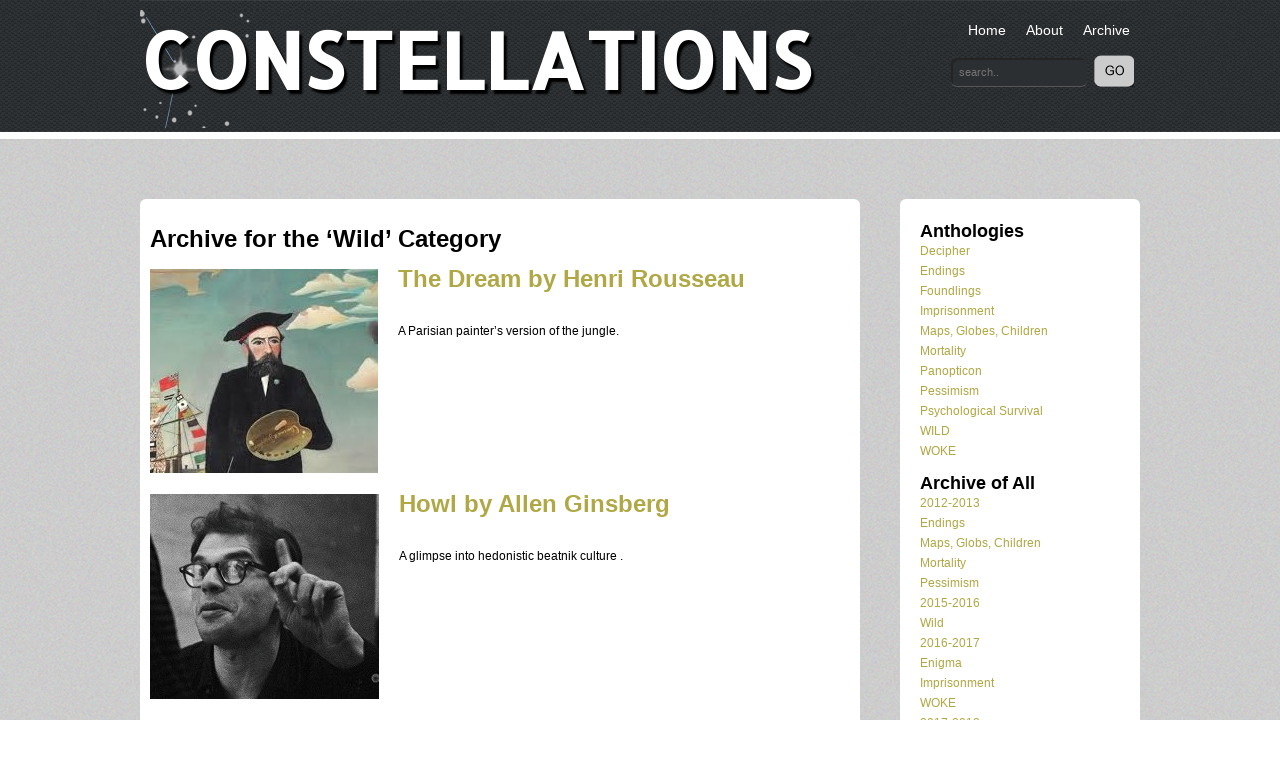

--- FILE ---
content_type: text/html; charset=UTF-8
request_url: https://clc.sllf.qmul.ac.uk/?cat=13
body_size: 6060
content:
<!DOCTYPE HTML>
<html>
<head>
<meta charset="utf-8">


	     
    <meta name="viewport" content="width=device-width; initial-scale=1.0; maximum-scale=1.0; user-scalable=0;"> 

	<title>
		     Wild Archive - Constellations	</title>
	
	<link rel="shortcut icon" href="/favicon.ico" type="image/x-icon" />

	<link rel="stylesheet" href="https://clc.sllf.qmul.ac.uk/wp-content/themes/CLC/style.css" type="text/css" />
    
        
    <script src="https://ajax.googleapis.com/ajax/libs/jquery/1.6.2/jquery.min.js"></script>
	
    <script src="https://clc.sllf.qmul.ac.uk/wp-content/themes/CLC/js/caption.js"></script>
  

    <!-- google fonts -->
    
    <link href='https://fonts.googleapis.com/css?family=Allerta' rel='stylesheet' type='text/css'>
  
   
    
    
    <!--[if lt IE 9]>
    <script src="//html5shiv.googlecode.com/svn/trunk/html5.js"></script>
    <![endif]-->

    <script>
    
     
	 $(window).load(function() {
			$('.flexslider').flexslider();
			
		});
    
    </script>

 	<meta name='robots' content='max-image-preview:large' />
	<style>img:is([sizes="auto" i], [sizes^="auto," i]) { contain-intrinsic-size: 3000px 1500px }</style>
	<link rel='dns-prefetch' href='//ajax.googleapis.com' />
<link rel="alternate" type="application/rss+xml" title="Constellations &raquo; Feed" href="https://clc.sllf.qmul.ac.uk/?feed=rss2" />
<link rel="alternate" type="application/rss+xml" title="Constellations &raquo; Comments Feed" href="https://clc.sllf.qmul.ac.uk/?feed=comments-rss2" />
<link rel="alternate" type="application/rss+xml" title="Constellations &raquo; Wild Category Feed" href="https://clc.sllf.qmul.ac.uk/?feed=rss2&#038;cat=13" />
<script type="text/javascript">
/* <![CDATA[ */
window._wpemojiSettings = {"baseUrl":"https:\/\/s.w.org\/images\/core\/emoji\/16.0.1\/72x72\/","ext":".png","svgUrl":"https:\/\/s.w.org\/images\/core\/emoji\/16.0.1\/svg\/","svgExt":".svg","source":{"concatemoji":"https:\/\/clc.sllf.qmul.ac.uk\/wp-includes\/js\/wp-emoji-release.min.js?ver=6.8.3"}};
/*! This file is auto-generated */
!function(s,n){var o,i,e;function c(e){try{var t={supportTests:e,timestamp:(new Date).valueOf()};sessionStorage.setItem(o,JSON.stringify(t))}catch(e){}}function p(e,t,n){e.clearRect(0,0,e.canvas.width,e.canvas.height),e.fillText(t,0,0);var t=new Uint32Array(e.getImageData(0,0,e.canvas.width,e.canvas.height).data),a=(e.clearRect(0,0,e.canvas.width,e.canvas.height),e.fillText(n,0,0),new Uint32Array(e.getImageData(0,0,e.canvas.width,e.canvas.height).data));return t.every(function(e,t){return e===a[t]})}function u(e,t){e.clearRect(0,0,e.canvas.width,e.canvas.height),e.fillText(t,0,0);for(var n=e.getImageData(16,16,1,1),a=0;a<n.data.length;a++)if(0!==n.data[a])return!1;return!0}function f(e,t,n,a){switch(t){case"flag":return n(e,"\ud83c\udff3\ufe0f\u200d\u26a7\ufe0f","\ud83c\udff3\ufe0f\u200b\u26a7\ufe0f")?!1:!n(e,"\ud83c\udde8\ud83c\uddf6","\ud83c\udde8\u200b\ud83c\uddf6")&&!n(e,"\ud83c\udff4\udb40\udc67\udb40\udc62\udb40\udc65\udb40\udc6e\udb40\udc67\udb40\udc7f","\ud83c\udff4\u200b\udb40\udc67\u200b\udb40\udc62\u200b\udb40\udc65\u200b\udb40\udc6e\u200b\udb40\udc67\u200b\udb40\udc7f");case"emoji":return!a(e,"\ud83e\udedf")}return!1}function g(e,t,n,a){var r="undefined"!=typeof WorkerGlobalScope&&self instanceof WorkerGlobalScope?new OffscreenCanvas(300,150):s.createElement("canvas"),o=r.getContext("2d",{willReadFrequently:!0}),i=(o.textBaseline="top",o.font="600 32px Arial",{});return e.forEach(function(e){i[e]=t(o,e,n,a)}),i}function t(e){var t=s.createElement("script");t.src=e,t.defer=!0,s.head.appendChild(t)}"undefined"!=typeof Promise&&(o="wpEmojiSettingsSupports",i=["flag","emoji"],n.supports={everything:!0,everythingExceptFlag:!0},e=new Promise(function(e){s.addEventListener("DOMContentLoaded",e,{once:!0})}),new Promise(function(t){var n=function(){try{var e=JSON.parse(sessionStorage.getItem(o));if("object"==typeof e&&"number"==typeof e.timestamp&&(new Date).valueOf()<e.timestamp+604800&&"object"==typeof e.supportTests)return e.supportTests}catch(e){}return null}();if(!n){if("undefined"!=typeof Worker&&"undefined"!=typeof OffscreenCanvas&&"undefined"!=typeof URL&&URL.createObjectURL&&"undefined"!=typeof Blob)try{var e="postMessage("+g.toString()+"("+[JSON.stringify(i),f.toString(),p.toString(),u.toString()].join(",")+"));",a=new Blob([e],{type:"text/javascript"}),r=new Worker(URL.createObjectURL(a),{name:"wpTestEmojiSupports"});return void(r.onmessage=function(e){c(n=e.data),r.terminate(),t(n)})}catch(e){}c(n=g(i,f,p,u))}t(n)}).then(function(e){for(var t in e)n.supports[t]=e[t],n.supports.everything=n.supports.everything&&n.supports[t],"flag"!==t&&(n.supports.everythingExceptFlag=n.supports.everythingExceptFlag&&n.supports[t]);n.supports.everythingExceptFlag=n.supports.everythingExceptFlag&&!n.supports.flag,n.DOMReady=!1,n.readyCallback=function(){n.DOMReady=!0}}).then(function(){return e}).then(function(){var e;n.supports.everything||(n.readyCallback(),(e=n.source||{}).concatemoji?t(e.concatemoji):e.wpemoji&&e.twemoji&&(t(e.twemoji),t(e.wpemoji)))}))}((window,document),window._wpemojiSettings);
/* ]]> */
</script>
<link rel='stylesheet' id='flexslider_css-css' href='https://clc.sllf.qmul.ac.uk/wp-content/plugins/envato-flex-slider/flexslider.css?ver=6.8.3' type='text/css' media='all' />
<style id='wp-emoji-styles-inline-css' type='text/css'>

	img.wp-smiley, img.emoji {
		display: inline !important;
		border: none !important;
		box-shadow: none !important;
		height: 1em !important;
		width: 1em !important;
		margin: 0 0.07em !important;
		vertical-align: -0.1em !important;
		background: none !important;
		padding: 0 !important;
	}
</style>
<link rel='stylesheet' id='wp-block-library-css' href='https://clc.sllf.qmul.ac.uk/wp-includes/css/dist/block-library/style.min.css?ver=6.8.3' type='text/css' media='all' />
<style id='classic-theme-styles-inline-css' type='text/css'>
/*! This file is auto-generated */
.wp-block-button__link{color:#fff;background-color:#32373c;border-radius:9999px;box-shadow:none;text-decoration:none;padding:calc(.667em + 2px) calc(1.333em + 2px);font-size:1.125em}.wp-block-file__button{background:#32373c;color:#fff;text-decoration:none}
</style>
<style id='global-styles-inline-css' type='text/css'>
:root{--wp--preset--aspect-ratio--square: 1;--wp--preset--aspect-ratio--4-3: 4/3;--wp--preset--aspect-ratio--3-4: 3/4;--wp--preset--aspect-ratio--3-2: 3/2;--wp--preset--aspect-ratio--2-3: 2/3;--wp--preset--aspect-ratio--16-9: 16/9;--wp--preset--aspect-ratio--9-16: 9/16;--wp--preset--color--black: #000000;--wp--preset--color--cyan-bluish-gray: #abb8c3;--wp--preset--color--white: #ffffff;--wp--preset--color--pale-pink: #f78da7;--wp--preset--color--vivid-red: #cf2e2e;--wp--preset--color--luminous-vivid-orange: #ff6900;--wp--preset--color--luminous-vivid-amber: #fcb900;--wp--preset--color--light-green-cyan: #7bdcb5;--wp--preset--color--vivid-green-cyan: #00d084;--wp--preset--color--pale-cyan-blue: #8ed1fc;--wp--preset--color--vivid-cyan-blue: #0693e3;--wp--preset--color--vivid-purple: #9b51e0;--wp--preset--gradient--vivid-cyan-blue-to-vivid-purple: linear-gradient(135deg,rgba(6,147,227,1) 0%,rgb(155,81,224) 100%);--wp--preset--gradient--light-green-cyan-to-vivid-green-cyan: linear-gradient(135deg,rgb(122,220,180) 0%,rgb(0,208,130) 100%);--wp--preset--gradient--luminous-vivid-amber-to-luminous-vivid-orange: linear-gradient(135deg,rgba(252,185,0,1) 0%,rgba(255,105,0,1) 100%);--wp--preset--gradient--luminous-vivid-orange-to-vivid-red: linear-gradient(135deg,rgba(255,105,0,1) 0%,rgb(207,46,46) 100%);--wp--preset--gradient--very-light-gray-to-cyan-bluish-gray: linear-gradient(135deg,rgb(238,238,238) 0%,rgb(169,184,195) 100%);--wp--preset--gradient--cool-to-warm-spectrum: linear-gradient(135deg,rgb(74,234,220) 0%,rgb(151,120,209) 20%,rgb(207,42,186) 40%,rgb(238,44,130) 60%,rgb(251,105,98) 80%,rgb(254,248,76) 100%);--wp--preset--gradient--blush-light-purple: linear-gradient(135deg,rgb(255,206,236) 0%,rgb(152,150,240) 100%);--wp--preset--gradient--blush-bordeaux: linear-gradient(135deg,rgb(254,205,165) 0%,rgb(254,45,45) 50%,rgb(107,0,62) 100%);--wp--preset--gradient--luminous-dusk: linear-gradient(135deg,rgb(255,203,112) 0%,rgb(199,81,192) 50%,rgb(65,88,208) 100%);--wp--preset--gradient--pale-ocean: linear-gradient(135deg,rgb(255,245,203) 0%,rgb(182,227,212) 50%,rgb(51,167,181) 100%);--wp--preset--gradient--electric-grass: linear-gradient(135deg,rgb(202,248,128) 0%,rgb(113,206,126) 100%);--wp--preset--gradient--midnight: linear-gradient(135deg,rgb(2,3,129) 0%,rgb(40,116,252) 100%);--wp--preset--font-size--small: 13px;--wp--preset--font-size--medium: 20px;--wp--preset--font-size--large: 36px;--wp--preset--font-size--x-large: 42px;--wp--preset--spacing--20: 0.44rem;--wp--preset--spacing--30: 0.67rem;--wp--preset--spacing--40: 1rem;--wp--preset--spacing--50: 1.5rem;--wp--preset--spacing--60: 2.25rem;--wp--preset--spacing--70: 3.38rem;--wp--preset--spacing--80: 5.06rem;--wp--preset--shadow--natural: 6px 6px 9px rgba(0, 0, 0, 0.2);--wp--preset--shadow--deep: 12px 12px 50px rgba(0, 0, 0, 0.4);--wp--preset--shadow--sharp: 6px 6px 0px rgba(0, 0, 0, 0.2);--wp--preset--shadow--outlined: 6px 6px 0px -3px rgba(255, 255, 255, 1), 6px 6px rgba(0, 0, 0, 1);--wp--preset--shadow--crisp: 6px 6px 0px rgba(0, 0, 0, 1);}:where(.is-layout-flex){gap: 0.5em;}:where(.is-layout-grid){gap: 0.5em;}body .is-layout-flex{display: flex;}.is-layout-flex{flex-wrap: wrap;align-items: center;}.is-layout-flex > :is(*, div){margin: 0;}body .is-layout-grid{display: grid;}.is-layout-grid > :is(*, div){margin: 0;}:where(.wp-block-columns.is-layout-flex){gap: 2em;}:where(.wp-block-columns.is-layout-grid){gap: 2em;}:where(.wp-block-post-template.is-layout-flex){gap: 1.25em;}:where(.wp-block-post-template.is-layout-grid){gap: 1.25em;}.has-black-color{color: var(--wp--preset--color--black) !important;}.has-cyan-bluish-gray-color{color: var(--wp--preset--color--cyan-bluish-gray) !important;}.has-white-color{color: var(--wp--preset--color--white) !important;}.has-pale-pink-color{color: var(--wp--preset--color--pale-pink) !important;}.has-vivid-red-color{color: var(--wp--preset--color--vivid-red) !important;}.has-luminous-vivid-orange-color{color: var(--wp--preset--color--luminous-vivid-orange) !important;}.has-luminous-vivid-amber-color{color: var(--wp--preset--color--luminous-vivid-amber) !important;}.has-light-green-cyan-color{color: var(--wp--preset--color--light-green-cyan) !important;}.has-vivid-green-cyan-color{color: var(--wp--preset--color--vivid-green-cyan) !important;}.has-pale-cyan-blue-color{color: var(--wp--preset--color--pale-cyan-blue) !important;}.has-vivid-cyan-blue-color{color: var(--wp--preset--color--vivid-cyan-blue) !important;}.has-vivid-purple-color{color: var(--wp--preset--color--vivid-purple) !important;}.has-black-background-color{background-color: var(--wp--preset--color--black) !important;}.has-cyan-bluish-gray-background-color{background-color: var(--wp--preset--color--cyan-bluish-gray) !important;}.has-white-background-color{background-color: var(--wp--preset--color--white) !important;}.has-pale-pink-background-color{background-color: var(--wp--preset--color--pale-pink) !important;}.has-vivid-red-background-color{background-color: var(--wp--preset--color--vivid-red) !important;}.has-luminous-vivid-orange-background-color{background-color: var(--wp--preset--color--luminous-vivid-orange) !important;}.has-luminous-vivid-amber-background-color{background-color: var(--wp--preset--color--luminous-vivid-amber) !important;}.has-light-green-cyan-background-color{background-color: var(--wp--preset--color--light-green-cyan) !important;}.has-vivid-green-cyan-background-color{background-color: var(--wp--preset--color--vivid-green-cyan) !important;}.has-pale-cyan-blue-background-color{background-color: var(--wp--preset--color--pale-cyan-blue) !important;}.has-vivid-cyan-blue-background-color{background-color: var(--wp--preset--color--vivid-cyan-blue) !important;}.has-vivid-purple-background-color{background-color: var(--wp--preset--color--vivid-purple) !important;}.has-black-border-color{border-color: var(--wp--preset--color--black) !important;}.has-cyan-bluish-gray-border-color{border-color: var(--wp--preset--color--cyan-bluish-gray) !important;}.has-white-border-color{border-color: var(--wp--preset--color--white) !important;}.has-pale-pink-border-color{border-color: var(--wp--preset--color--pale-pink) !important;}.has-vivid-red-border-color{border-color: var(--wp--preset--color--vivid-red) !important;}.has-luminous-vivid-orange-border-color{border-color: var(--wp--preset--color--luminous-vivid-orange) !important;}.has-luminous-vivid-amber-border-color{border-color: var(--wp--preset--color--luminous-vivid-amber) !important;}.has-light-green-cyan-border-color{border-color: var(--wp--preset--color--light-green-cyan) !important;}.has-vivid-green-cyan-border-color{border-color: var(--wp--preset--color--vivid-green-cyan) !important;}.has-pale-cyan-blue-border-color{border-color: var(--wp--preset--color--pale-cyan-blue) !important;}.has-vivid-cyan-blue-border-color{border-color: var(--wp--preset--color--vivid-cyan-blue) !important;}.has-vivid-purple-border-color{border-color: var(--wp--preset--color--vivid-purple) !important;}.has-vivid-cyan-blue-to-vivid-purple-gradient-background{background: var(--wp--preset--gradient--vivid-cyan-blue-to-vivid-purple) !important;}.has-light-green-cyan-to-vivid-green-cyan-gradient-background{background: var(--wp--preset--gradient--light-green-cyan-to-vivid-green-cyan) !important;}.has-luminous-vivid-amber-to-luminous-vivid-orange-gradient-background{background: var(--wp--preset--gradient--luminous-vivid-amber-to-luminous-vivid-orange) !important;}.has-luminous-vivid-orange-to-vivid-red-gradient-background{background: var(--wp--preset--gradient--luminous-vivid-orange-to-vivid-red) !important;}.has-very-light-gray-to-cyan-bluish-gray-gradient-background{background: var(--wp--preset--gradient--very-light-gray-to-cyan-bluish-gray) !important;}.has-cool-to-warm-spectrum-gradient-background{background: var(--wp--preset--gradient--cool-to-warm-spectrum) !important;}.has-blush-light-purple-gradient-background{background: var(--wp--preset--gradient--blush-light-purple) !important;}.has-blush-bordeaux-gradient-background{background: var(--wp--preset--gradient--blush-bordeaux) !important;}.has-luminous-dusk-gradient-background{background: var(--wp--preset--gradient--luminous-dusk) !important;}.has-pale-ocean-gradient-background{background: var(--wp--preset--gradient--pale-ocean) !important;}.has-electric-grass-gradient-background{background: var(--wp--preset--gradient--electric-grass) !important;}.has-midnight-gradient-background{background: var(--wp--preset--gradient--midnight) !important;}.has-small-font-size{font-size: var(--wp--preset--font-size--small) !important;}.has-medium-font-size{font-size: var(--wp--preset--font-size--medium) !important;}.has-large-font-size{font-size: var(--wp--preset--font-size--large) !important;}.has-x-large-font-size{font-size: var(--wp--preset--font-size--x-large) !important;}
:where(.wp-block-post-template.is-layout-flex){gap: 1.25em;}:where(.wp-block-post-template.is-layout-grid){gap: 1.25em;}
:where(.wp-block-columns.is-layout-flex){gap: 2em;}:where(.wp-block-columns.is-layout-grid){gap: 2em;}
:root :where(.wp-block-pullquote){font-size: 1.5em;line-height: 1.6;}
</style>
<script type="text/javascript" src="https://ajax.googleapis.com/ajax/libs/jquery/1.4.1/jquery.min.js?ver=6.8.3" id="jquery-js"></script>
<script type="text/javascript" src="https://clc.sllf.qmul.ac.uk/wp-content/plugins/envato-flex-slider/jquery.flexslider-min.js?ver=6.8.3" id="flexslider-js"></script>
<link rel="https://api.w.org/" href="https://clc.sllf.qmul.ac.uk/index.php?rest_route=/" /><link rel="alternate" title="JSON" type="application/json" href="https://clc.sllf.qmul.ac.uk/index.php?rest_route=/wp/v2/categories/13" /><script type="text/javascript" charset="utf-8">
  jQuery(window).load(function() {
    jQuery('.flexslider').flexslider();
  });
</script>    
   
	
</head>

<body>

    <header>

    <div class="logo"><h1><a href="/">Constellations</a></h1></div> 
     
      <nav>
      
          
        <div class="menu">
	   <ul>
               <li><a href="/">Home</a></li>
               <li class="page_item page-item-59"><a href="https://www.clc.sllf.qmul.ac.uk/?page_id=59">About</a></li>
               <li class="page_item page-item-59"><a href="https://www.clc.sllf.qmul.ac.uk/?m=2012">Archive</a></li>
	</ul>
	</div>
           
      </nav>
      
       <div class="stars"></div> 
      
      <div class="search">
      
      <form action="https://clc.sllf.qmul.ac.uk" id="search" method="get">
    <div>
        
        <input type="text" id="s" name="s" class="search_field" placeholder="search.." value="" />
        
        <input type="submit" value="Search" id="searchsubmit" />
    </div>
</form>
      
      </div>
      
      <div class="shadow"></div>
         
   </header>

        <div id="main">
           <div id="archive-posts">
                <div id="primary">
		
 			
							<h2 class="pagetitle">Archive for the &#8216;Wild&#8217; Category</h2>

			
			
						
				<div class="post-1606 post type-post status-publish format-standard has-post-thumbnail hentry category-2016-2017 category-2017-2018 category-2018-2019 category-2019-2020 category-2020-2021 category-2021-2022 category-2022-2023 category-2023-2024 category-wild">
				                <img src="https://clc.sllf.qmul.ac.uk/wp-content/uploads/2016/04/henri-smaller-e1461584704869.jpe" class="archive_image" >	
						<h2 id="post-1606"><a href="https://clc.sllf.qmul.ac.uk/?p=1606">The Dream by Henri Rousseau</a></h2>
					
						
						<div class="entry">
							<p>A Parisian painter&#8217;s version of the jungle.</p>
													</div>
                                                <div class="clear"></div>

				</div>

						
				<div class="post-1581 post type-post status-publish format-standard has-post-thumbnail hentry category-2016-2017 category-2017-2018 category-2018-2019 category-2019-2020 category-2020-2021 category-2021-2022 category-2022-2023 category-2023-2024 category-wild">
				                <img src="https://clc.sllf.qmul.ac.uk/wp-content/uploads/2016/04/ginsberg-young-and-adorable-2291-e1461703783241.jpg" class="archive_image" >	
						<h2 id="post-1581"><a href="https://clc.sllf.qmul.ac.uk/?p=1581">Howl by Allen Ginsberg</a></h2>
					
						
						<div class="entry">
							<p>A glimpse into hedonistic beatnik culture .</p>
													</div>
                                                <div class="clear"></div>

				</div>

						
				<div class="post-1540 post type-post status-publish format-standard has-post-thumbnail hentry category-2016-2017 category-2017-2018 category-2018-2019 category-2019-2020 category-2020-2021 category-2021-2022 category-2022-2023 category-2023-2024 category-wild">
				                <img src="https://clc.sllf.qmul.ac.uk/wp-content/uploads/2016/04/4840d4f0-d2dd-0131-a0ce-72eccdcd74d1-e1461592163218.jpg" class="archive_image" >	
						<h2 id="post-1540"><a href="https://clc.sllf.qmul.ac.uk/?p=1540">Where the Wild Things Are by Spike Jonze</a></h2>
					
						
						<div class="entry">
							<p>Max escapes his constrained life in society, and chooses to live “where the wild things<br />
are”.</p>
													</div>
                                                <div class="clear"></div>

				</div>

						
				<div class="post-1435 post type-post status-publish format-standard has-post-thumbnail hentry category-2016-2017 category-2017-2018 category-2018-2019 category-2019-2020 category-2020-2021 category-2021-2022 category-2022-2023 category-2023-2024 category-wild">
				                <img src="https://clc.sllf.qmul.ac.uk/wp-content/uploads/2016/01/lou-at-the-factory1-e1461544580459.jpg" class="archive_image" >	
						<h2 id="post-1435"><a href="https://clc.sllf.qmul.ac.uk/?p=1435">Take A Walk On The Wild Side by Lou Reed</a></h2>
					
						
						<div class="entry">
							<p>Join Reed on the wilder side of life&#8230;</p>
													</div>
                                                <div class="clear"></div>

				</div>

						
				<div class="post-1436 post type-post status-publish format-standard has-post-thumbnail hentry category-2016-2017 category-2017-2018 category-2018-2019 category-2019-2020 category-2020-2021 category-2021-2022 category-2022-2023 category-2023-2024 category-wild">
				                <img src="https://clc.sllf.qmul.ac.uk/wp-content/uploads/2016/01/tiny-bird-e1461702684591.jpg" class="archive_image" >	
						<h2 id="post-1436"><a href="https://clc.sllf.qmul.ac.uk/?p=1436">The Peace of Wild Things by Wendell Berry</a></h2>
					
						
						<div class="entry">
							<p>A serene escape into the WILD. </p>
													</div>
                                                <div class="clear"></div>

				</div>

						
				<div class="post-1437 post type-post status-publish format-standard has-post-thumbnail hentry category-2016-2017 category-2017-2018 category-2018-2019 category-2019-2020 category-2020-2021 category-2021-2022 category-2022-2023 category-2023-2024 category-wild">
				                <img src="https://clc.sllf.qmul.ac.uk/wp-content/uploads/2016/01/e4548315cf19ea09bff5f873f106d2f9-e1461590962200.jpg" class="archive_image" >	
						<h2 id="post-1437"><a href="https://clc.sllf.qmul.ac.uk/?p=1437">Half Dome, Merced River by Ansel Adams</a></h2>
					
						
						<div class="entry">
							<p>A snapshot of Yosemite National Park, California in 1938. </p>
													</div>
                                                <div class="clear"></div>

				</div>

			
						
	        </div>

<div id="sidebar">

    <div id="pages-2" class="widget widget_pages"><h2>Anthologies</h2>
			<ul>
				<li class="page_item page-item-1703"><a href="https://clc.sllf.qmul.ac.uk/?page_id=1703">Decipher</a></li>
<li class="page_item page-item-112"><a href="https://clc.sllf.qmul.ac.uk/?page_id=112">Endings</a></li>
<li class="page_item page-item-2597"><a href="https://clc.sllf.qmul.ac.uk/?page_id=2597">Foundlings</a></li>
<li class="page_item page-item-1705"><a href="https://clc.sllf.qmul.ac.uk/?page_id=1705">Imprisonment</a></li>
<li class="page_item page-item-105"><a href="https://clc.sllf.qmul.ac.uk/?page_id=105">Maps, Globes, Children</a></li>
<li class="page_item page-item-288"><a href="https://clc.sllf.qmul.ac.uk/?page_id=288">Mortality</a></li>
<li class="page_item page-item-3100"><a href="https://clc.sllf.qmul.ac.uk/?page_id=3100">Panopticon</a></li>
<li class="page_item page-item-87"><a href="https://clc.sllf.qmul.ac.uk/?page_id=87">Pessimism</a></li>
<li class="page_item page-item-2595"><a href="https://clc.sllf.qmul.ac.uk/?page_id=2595">Psychological Survival</a></li>
<li class="page_item page-item-1407"><a href="https://clc.sllf.qmul.ac.uk/?page_id=1407">WILD</a></li>
<li class="page_item page-item-1707"><a href="https://clc.sllf.qmul.ac.uk/?page_id=1707">WOKE</a></li>
			</ul>

			</div><div id="categories-7" class="widget widget_categories"><h2>Archive of All</h2>
			<ul>
					<li class="cat-item cat-item-1"><a href="https://clc.sllf.qmul.ac.uk/?cat=1">2012-2013</a>
<ul class='children'>
	<li class="cat-item cat-item-5"><a href="https://clc.sllf.qmul.ac.uk/?cat=5">Endings</a>
</li>
	<li class="cat-item cat-item-14"><a href="https://clc.sllf.qmul.ac.uk/?cat=14">Maps, Globs, Children</a>
</li>
	<li class="cat-item cat-item-4"><a href="https://clc.sllf.qmul.ac.uk/?cat=4">Mortality</a>
</li>
	<li class="cat-item cat-item-3"><a href="https://clc.sllf.qmul.ac.uk/?cat=3">Pessimism</a>
</li>
</ul>
</li>
	<li class="cat-item cat-item-12 current-cat-parent current-cat-ancestor"><a href="https://clc.sllf.qmul.ac.uk/?cat=12">2015-2016</a>
<ul class='children'>
	<li class="cat-item cat-item-13 current-cat"><a aria-current="page" href="https://clc.sllf.qmul.ac.uk/?cat=13">Wild</a>
</li>
</ul>
</li>
	<li class="cat-item cat-item-15"><a href="https://clc.sllf.qmul.ac.uk/?cat=15">2016-2017</a>
<ul class='children'>
	<li class="cat-item cat-item-16"><a href="https://clc.sllf.qmul.ac.uk/?cat=16">Enigma</a>
</li>
	<li class="cat-item cat-item-17"><a href="https://clc.sllf.qmul.ac.uk/?cat=17">Imprisonment</a>
</li>
	<li class="cat-item cat-item-18"><a href="https://clc.sllf.qmul.ac.uk/?cat=18">WOKE</a>
</li>
</ul>
</li>
	<li class="cat-item cat-item-21"><a href="https://clc.sllf.qmul.ac.uk/?cat=21">2017-2018</a>
</li>
	<li class="cat-item cat-item-22"><a href="https://clc.sllf.qmul.ac.uk/?cat=22">2018-2019</a>
<ul class='children'>
	<li class="cat-item cat-item-23"><a href="https://clc.sllf.qmul.ac.uk/?cat=23">Foundlings</a>
</li>
	<li class="cat-item cat-item-24"><a href="https://clc.sllf.qmul.ac.uk/?cat=24">Psychological Survival</a>
</li>
</ul>
</li>
	<li class="cat-item cat-item-25"><a href="https://clc.sllf.qmul.ac.uk/?cat=25">2019-2020</a>
<ul class='children'>
	<li class="cat-item cat-item-26"><a href="https://clc.sllf.qmul.ac.uk/?cat=26">Panopticon</a>
</li>
</ul>
</li>
	<li class="cat-item cat-item-27"><a href="https://clc.sllf.qmul.ac.uk/?cat=27">2020-2021</a>
</li>
	<li class="cat-item cat-item-28"><a href="https://clc.sllf.qmul.ac.uk/?cat=28">2021-2022</a>
</li>
	<li class="cat-item cat-item-29"><a href="https://clc.sllf.qmul.ac.uk/?cat=29">2022-2023</a>
</li>
	<li class="cat-item cat-item-30"><a href="https://clc.sllf.qmul.ac.uk/?cat=30">2023-2024</a>
</li>
			</ul>

			</div>
</div></div>
</section>

    <footer>
      <div class="ft">
      &copy; 2026 Constellations       <img src="https://clc.sllf.qmul.ac.uk/wp-content/themes/CLC/images/footer_logo.png" height="55" width="199" class="footer_logo" />
      <div>
    </footer>

      

<!-- Don't forget analytics -->

</body>
</html>

--- FILE ---
content_type: text/css
request_url: https://clc.sllf.qmul.ac.uk/wp-content/themes/CLC/style.css
body_size: 2863
content:
/*   
Theme Name: CLC Theme
Theme URI: http://www.qmul.ac.uk/
Description: This is a theme for CLC blog.
Author: Neil Pearce
Author URI: http://www.qmul.ac.uk/
Version: 1
*/

/**** IMPORTED GOOGLE FONTS. M BARGE 2017 ****/

@import url('https://fonts.googleapis.com/css?family=Philosopher|Raleway|Crimson+Text|VT323|Lora|Alegreya|PT+Serif|EB+Garamond|Source+Sans+Pro');

/**** END FONT IMPORTS ****/


/****  RESET **********/

html, body, div, span, applet, object, iframe, h1, h2, h3, h4, h5, blockquote, pre, a, abbr, acronym, address, big, cite, code, del, dfn, em, font, img, ins, kbd, q, s, samp, small, strike, strong, sub, sup, tt, var, b, u, i, center, dl, dt, ol, ul, li, fieldset, form, label, legend, table, caption, tbody, tfoot, thead, tr, th, td, input{

    margin: 0;
    padding: 0;
    vertical-align: baseline;
    border: 0;
    outline: 0;
}

ol, ul, li{

    list-style: none;
}

a { text-decoration: none;}

a img { border: none; }


/* For the HTML5 elements */
article, aside, details, figcaption, figure,
footer, header, hgroup, menu, nav, section { 
    display:block;
}

.clear{clear:both; height:1px !important; line-height:1px !important; float:none!important}

/***** end reset *****/


/*** GLOBAL  ***/


body {
    font-family:Arial, Tahoma, Verdana;
    font-size:12px;
    margin:0 auto;
    padding:0;
    line-height:20px;
    background:url('images/bg_post.png') repeat-x;
    width:100%;
	overflow-x: hidden;
}


#wrapper{
    max-width: 1000px;
    margin: 0 auto;
    position: relative;	
    width:100%;
}

header {
    background: url('images/header_bg.png');
    margin: 0 auto;	
    height: 139px;
    position: relative;
    max-width: 1000px;
    width:100%;
	overflow: hidden;
}


.logo {
    margin-top: 50px;
    margin-left: 0;
    float: left;
   /* font-size: 30px;*/
	font-size:3vw;
    text-transform: uppercase;
    color: #fff;
    font-family: 'Allerta', sans-serif;
    text-shadow: 3px 4px 2px #000;
    position: relative;
    z-index: 100;	
}

.logo a {
    color: #fff;
}

.stars {
    background: url('images/stars.png') no-repeat;
    height: 118px;
    max-width: 274px;
    position: absolute;
    left: -150px;
    top: 10px;	
    width:100%;
}

/* navigation */

nav {
    position: absolute;
    top: 20px;
    right: 0px;	
}

nav li {
    margin-left: 10px;
    padding-right: 10px;
    display: block;
    float: left;	
}

nav li a { color: #fff; font-size: 14px;}

#search {

    position: absolute;
    top: 55px;
    right: 6px;	
}

@media only screen and (max-width: 992px)
{
.search_field { 
    border-radius: 6px; 
    padding: 8px; 
    background-color: #2c2f31;
    border: 0;
    box-shadow: 2px 2px 0px #252424 inset;
    border-bottom: 1px solid #585656;
    color: #ddd;
    /*width: 120px;*/
	width: 20vw;
    font-size: 11px;
}	
}

@media only screen and (min-width: 992px)
{
.search_field { 
    border-radius: 6px; 
    padding: 8px; 
    background-color: #2c2f31;
    border: 0;
    box-shadow: 2px 2px 0px #252424 inset;
    border-bottom: 1px solid #585656;
    color: #ddd;
    width: 120px;
	/*width: 20vw;*/
    font-size: 11px;
}
}
	

#searchsubmit {
    background: url('images/search_btn.png') no-repeat;
    height: 32px;
    width: 40px;
    text-indent: -2000px;
    cursor: pointer;
    margin-left: 4px;
}

#searchsubmit:hover {
    background-position: 0px -32px;
    height: 32px;
}

.shadow {
    background: url('images/shadow.png') no-repeat;
    height: 42px;
    width: 989px;
    position: absolute;
    left: 0;
    opacity: 0.4;
    top: 140px;
    width: 989px;	
}

#main {
    width: 100%;
    background:url('images/bg_intro.png') repeat;
}


.home_intro {
    max-width: 1000px;
    margin: 0 auto;
    height: 530px;
    width:100%;
}

#pages_wrapper {
    background: url("images/blank.png") repeat scroll 0 0 transparent;
    border-top: 7px solid #FFFFFF;
    overflow: hidden;
    width: 100%;
}

.current_pages {
   max-width: 1000px;
   margin: 0 auto 20px auto;
    width:100%;	
}

@media only screen and (max-width: 992px)
{
.slider {
    float: left;
    margin-top: 60px;
    /*max-width: 450px;*/
    width: 100%;
    margin-left: 0%;	
}
	.slider img {
		width:98%;
		height:auto;
	}	
}

@media only screen and (min-width: 992px)
{
.slider {
    float: left;
    margin-top: 60px;
    max-width: 450px;	
    width:100%;
}
}

@media only screen and (max-width: 992px)
{
.home_txt {
    margin-top: 60px;
    float: right;
    /*max-width: 480px;*/
    height: 389px;
    background-color: #fff;
    border-radius: 6px;
    overflow: hidden;
    width:100%;
}
}

@media only screen and (min-width: 992px)
{
.home_txt {
    margin-top: 60px;
    float: right;
    max-width: 480px;
    height: 389px;
    background-color: #fff;
    border-radius: 6px;
    overflow: hidden;
    width:100%;
}
}

.home_txt h1 {
    font-family: 'Allerta', sans-serif;
    color: #003366;
    padding: 0 23px;
    text-transform: uppercase;
    font-size: 22px;
    margin-top: 35px;	
}

.home_txt p {
    line-height: 22px;
    padding: 25px;
    color: #000;
    font-size: 14px;
    margin-bottom: 17px;
}

#single_page {
    overflow: hidden;
    width: 100%;
    background:url('images/bg_intro.png') repeat;
    padding-bottom: 10px;
    //padding-bottom: 30px;
}

#archive-posts {
   max-width: 1000px;
   margin: 30px auto;
   background-color: #fff;
    width:100%;
}

@media only screen and (max-width: 992px)
{
#primary {
    /*max-width: 1000px;*/
   /* margin: 30px auto;*/
    background-color: #fff;
    border-radius: 6px;
    padding: 10px;
    width: 94%;
}
}

@media only screen and (min-width: 992px)
{
#primary {
    max-width: 1000px;
    margin: 30px auto;
    background-color: #fff;
    border-radius: 6px;
    padding: 10px;
    width:100%;
}
}

#archive-posts #primary {
    max-width: 700px;
    float: left;
    width:100%;
}

#single_post #primary {
    background-color: transparent;
}

#primary h2 {
   font-size: 2em;
   margin: 20px 0;
}

h2.pagetitle {
   font-size: 2em;
   margin-top: 20px;
}

.post h2 a {
   color: #b0a745;
}

#primary a {
   color: #b0a745;
}

@media only screen and (min-width: 992px)
{
#sidebar {
   width: 20%;
   float: right;
   background-color: #fff;
   margin: 30px 0;
   border-radius: 6px;
   padding: 10px 20px;
}
}

@media only screen and (max-width: 992px)
{
#sidebar {
	width: 100%;
	/* float: right; */
	background-color: #fff;
	/*margin: 30px 0;*/
	border-radius: 6px;
	padding: 10px 20px;
}
}

#sidebar h2 {
   margin-top: 12px;
}

#sidebar a {
   color: #b0a745;
}

#commentform input {
    margin: 2px;
    padding: 5px;
    border: 1px solid #dbdbdb;
}

textarea {
    margin: 2px;
    border: 1px solid #dbdbdb;
}

#bottom_content {

    float: left;
    margin: 130px auto;
    height: 600px;
    overflow-x: hidden;
}

.box {

    float: left;
    border-radius: 6px;
    margin: 42px;
    position: relative;
    overflow: hidden;
    border: 5px solid #fff;
    height: 205px;
}

.box_details {

    background-color: #333;
    top: 170px;
    float: left;
    height: 211px;
    opacity: 0.9;
    position: absolute;
    max-width: 229px;
    width:100%;
}

.box_details h2, .box_details p{ color: #fff; margin: 10px;}


/* Single Post */

#single_post {
   background: url("images/bg_intro.png") repeat scroll 0 0 transparent;
   padding-bottom: 20px;
}

.comments {
    max-width:980px;
    margin: 0 auto;
    padding: 10px 10px 20px;
    background-color: #fff;
    border-radius: 6px;
    overflow: hidden;
    width:100%;
}

@media only screen and (max-width: 992px)
{
.left-column {
    background-color: #fff;
    border-radius: 6px;
    /*float: right;*/
    padding: 2px;
    width: 95%;
}

.right-column {
    background-color: #fff;
    border-radius: 6px;
   /*float: right;*/
    padding: 2px;
    width: 95%;
}
}

@media only screen and (min-width: 992px)
{
.left-column {
    background-color: #fff;
    border-radius: 6px;
    float: left;
    padding: 10px;
    width: 47%;
    margin-right: 20px;
}

.right-column {
    background-color: #fff;
    border-radius: 6px;
    float: right;
    padding: 10px;
    width: 47%;
}
}
	
.anth-intro {
    height:360px; 
    overflow:auto;
}

/*  ARCHIVE PAGE */

.archive_image {
    float: left;
    margin-right: 20px;
}

.entry, .content {
    overflow: hidden;
}



/* Footer */

footer {
    background:url('images/bg_intro.png') repeat-x;
    clear: both;
    width: 100%;
    border-top: 7px solid #fff;
}
.ft {
    max-width: 1000px;
    margin: 0 auto;
    height: 75px;
    padding-top: 20px;
    padding-bottom: 30px;
    width:100%;
}
.footer_logo {
    float: right;
    /*margin-top: -30px;*/	
}



/**** CUSTOM FOR WOKE PAGE ****/
div#post-1707.post {
color:white;
font-size:14px;
padding:8px;
/**background-image: url('https://static.wixstatic.com/media/b199b9_d969c16d2f5c487491f3629e38c41ad5.jpg'); 
background-size:cover;**/

background: #200122; /* fallback for old browsers */
background: -webkit-linear-gradient(to bottom, #200122 , #6f0000); /* Chrome 10-25, Safari 5.1-6 */
background: linear-gradient(to bottom, #200122 , #6f0000); /* W3C, IE 10+/ Edge, Firefox 16+, Chrome 26+, Opera 12+, Safari 7+ */
        
}



/**** END CUSTOM WOKE ****/

/**** CUSTOM FOR DECIPHER PAGE ****/

div#post-1703.post {
background-color: #cce5ff;
padding:8px;
}

div#post-1703.post h2 {
font-family: 'VT323', monospace;
font-size: 6em;
text-align: center;
}

/**** END CUSTOM DECIPHER ****/

/**** CUSTOM FOR IMPRISONMENT PAGE ****/

div#post-1705.post  {
font-family: 'Philosopher', sans-serif; 
font-size:11pt;
}

div#post-1705.post h2 {
font-family: 'Philosopher', sans-serif; 
font-size: 2.6em;

}

div#post-1705.post .quote {
font-family: 'Crimson Text', serif;
font-size:12pt;
}

/**** END CUSTOM IMPRISONMENT ****/


--- FILE ---
content_type: text/javascript
request_url: https://clc.sllf.qmul.ac.uk/wp-content/themes/CLC/js/caption.js
body_size: 218
content:
(function($) {
	
	$(document).ready(function() {
		
		    var $ = jQuery.noConflict();
				
			$('.box').hover(function() {
					 
			$(".box_details", this).stop().animate({top:'0px'},
			{queue:false,duration:300});  
				}, function() {  
			$(".box_details", this).stop().animate({top:'170px'},
			{queue:false,duration:300});  
					                
            });
			               
        });
	
})( jQuery );
